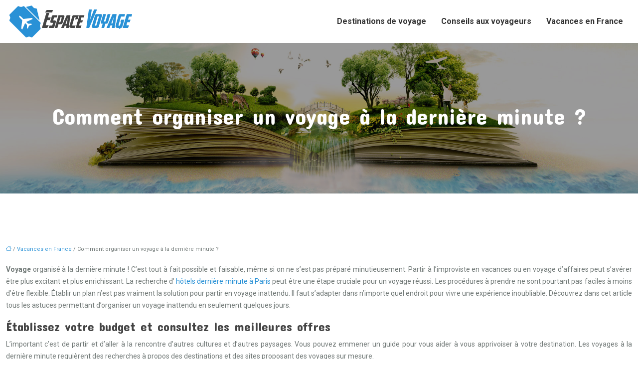

--- FILE ---
content_type: text/html; charset=UTF-8
request_url: https://www.espace-voyage.fr/comment-organiser-un-voyage-a-la-derniere-minute/
body_size: 10727
content:
<!DOCTYPE html>
<html lang="fr-FR">
<head>
<meta charset="UTF-8" />
<meta name="viewport" content="width=device-width">
<link rel="shortcut icon" href="/wp-content/uploads/2015/11/favicon-1.png" />
<script type="application/ld+json">
{
    "@context": "https://schema.org",
    "@graph": [
        {
            "@type": "WebSite",
            "@id": "https://www.espace-voyage.fr#website",
            "url": "https://www.espace-voyage.fr",
            "name": "Espace voyage",
            "inLanguage": "fr-FR",
            "publisher": {
                "@id": "https://www.espace-voyage.fr#organization"
            }
        },
        {
            "@type": "Organization",
            "@id": "https://www.espace-voyage.fr#organization",
            "name": "Espace voyage",
            "url": "https://www.espace-voyage.fr",
            "logo": {
                "@type": "ImageObject",
                "@id": "https://www.espace-voyage.fr#logo",
                "url": "https://www.espace-voyage.fr/wp-content/uploads/2015/11/espace-voyage-1.png"
            }
        },
        {
            "@type": "Person",
            "@id": "https://www.espace-voyage.fr/author/espace@voyage#person",
            "name": "espace@voyage",
            "jobTitle": "Rédaction Web",
            "url": "https://www.espace-voyage.fr/author/espace@voyage",
            "worksFor": {
                "@id": "https://www.espace-voyage.fr#organization"
            },
            "image": {
                "@type": "ImageObject",
                "url": ""
            }
        },
        {
            "@type": "WebPage",
            "@id": "https://www.espace-voyage.fr/comment-organiser-un-voyage-a-la-derniere-minute/#webpage",
            "url": "https://www.espace-voyage.fr/comment-organiser-un-voyage-a-la-derniere-minute/",
            "isPartOf": {
                "@id": "https://www.espace-voyage.fr#website"
            },
            "breadcrumb": {
                "@id": "https://www.espace-voyage.fr/comment-organiser-un-voyage-a-la-derniere-minute/#breadcrumb"
            },
            "inLanguage": "fr_FR"
        },
        {
            "@type": "Article",
            "@id": "https://www.espace-voyage.fr/comment-organiser-un-voyage-a-la-derniere-minute/#article",
            "headline": "Comment organiser un voyage à la dernière minute ?",
            "mainEntityOfPage": {
                "@id": "https://www.espace-voyage.fr/comment-organiser-un-voyage-a-la-derniere-minute/#webpage"
            },
            "wordCount": 875,
            "isAccessibleForFree": true,
            "articleSection": [
                "Vacances en France"
            ],
            "datePublished": "2020-08-31T08:59:50+00:00",
            "author": {
                "@id": "https://www.espace-voyage.fr/author/espace@voyage#person"
            },
            "publisher": {
                "@id": "https://www.espace-voyage.fr#organization"
            },
            "inLanguage": "fr-FR"
        },
        {
            "@type": "BreadcrumbList",
            "@id": "https://www.espace-voyage.fr/comment-organiser-un-voyage-a-la-derniere-minute/#breadcrumb",
            "itemListElement": [
                {
                    "@type": "ListItem",
                    "position": 1,
                    "name": "Accueil",
                    "item": "https://www.espace-voyage.fr/"
                },
                {
                    "@type": "ListItem",
                    "position": 2,
                    "name": "Vacances en France",
                    "item": "https://www.espace-voyage.fr/vacances-en-france/"
                },
                {
                    "@type": "ListItem",
                    "position": 3,
                    "name": "Comment organiser un voyage à la dernière minute ?",
                    "item": "https://www.espace-voyage.fr/comment-organiser-un-voyage-a-la-derniere-minute/"
                }
            ]
        }
    ]
}</script>
<meta name='robots' content='max-image-preview:large' />
<title> Voyages à la dernière minute : comment s’y prendre ?</title><meta name="description" content="Organiser un voyage à la dernière minute constitue un projet à prendre au sérieux. Pensez à l’hébergement et au moyen de transport pour mieux se préparer."><link rel="alternate" title="oEmbed (JSON)" type="application/json+oembed" href="https://www.espace-voyage.fr/wp-json/oembed/1.0/embed?url=https%3A%2F%2Fwww.espace-voyage.fr%2Fcomment-organiser-un-voyage-a-la-derniere-minute%2F" />
<link rel="alternate" title="oEmbed (XML)" type="text/xml+oembed" href="https://www.espace-voyage.fr/wp-json/oembed/1.0/embed?url=https%3A%2F%2Fwww.espace-voyage.fr%2Fcomment-organiser-un-voyage-a-la-derniere-minute%2F&#038;format=xml" />
<style id='wp-img-auto-sizes-contain-inline-css' type='text/css'>
img:is([sizes=auto i],[sizes^="auto," i]){contain-intrinsic-size:3000px 1500px}
/*# sourceURL=wp-img-auto-sizes-contain-inline-css */
</style>
<style id='wp-block-library-inline-css' type='text/css'>
:root{--wp-block-synced-color:#7a00df;--wp-block-synced-color--rgb:122,0,223;--wp-bound-block-color:var(--wp-block-synced-color);--wp-editor-canvas-background:#ddd;--wp-admin-theme-color:#007cba;--wp-admin-theme-color--rgb:0,124,186;--wp-admin-theme-color-darker-10:#006ba1;--wp-admin-theme-color-darker-10--rgb:0,107,160.5;--wp-admin-theme-color-darker-20:#005a87;--wp-admin-theme-color-darker-20--rgb:0,90,135;--wp-admin-border-width-focus:2px}@media (min-resolution:192dpi){:root{--wp-admin-border-width-focus:1.5px}}.wp-element-button{cursor:pointer}:root .has-very-light-gray-background-color{background-color:#eee}:root .has-very-dark-gray-background-color{background-color:#313131}:root .has-very-light-gray-color{color:#eee}:root .has-very-dark-gray-color{color:#313131}:root .has-vivid-green-cyan-to-vivid-cyan-blue-gradient-background{background:linear-gradient(135deg,#00d084,#0693e3)}:root .has-purple-crush-gradient-background{background:linear-gradient(135deg,#34e2e4,#4721fb 50%,#ab1dfe)}:root .has-hazy-dawn-gradient-background{background:linear-gradient(135deg,#faaca8,#dad0ec)}:root .has-subdued-olive-gradient-background{background:linear-gradient(135deg,#fafae1,#67a671)}:root .has-atomic-cream-gradient-background{background:linear-gradient(135deg,#fdd79a,#004a59)}:root .has-nightshade-gradient-background{background:linear-gradient(135deg,#330968,#31cdcf)}:root .has-midnight-gradient-background{background:linear-gradient(135deg,#020381,#2874fc)}:root{--wp--preset--font-size--normal:16px;--wp--preset--font-size--huge:42px}.has-regular-font-size{font-size:1em}.has-larger-font-size{font-size:2.625em}.has-normal-font-size{font-size:var(--wp--preset--font-size--normal)}.has-huge-font-size{font-size:var(--wp--preset--font-size--huge)}.has-text-align-center{text-align:center}.has-text-align-left{text-align:left}.has-text-align-right{text-align:right}.has-fit-text{white-space:nowrap!important}#end-resizable-editor-section{display:none}.aligncenter{clear:both}.items-justified-left{justify-content:flex-start}.items-justified-center{justify-content:center}.items-justified-right{justify-content:flex-end}.items-justified-space-between{justify-content:space-between}.screen-reader-text{border:0;clip-path:inset(50%);height:1px;margin:-1px;overflow:hidden;padding:0;position:absolute;width:1px;word-wrap:normal!important}.screen-reader-text:focus{background-color:#ddd;clip-path:none;color:#444;display:block;font-size:1em;height:auto;left:5px;line-height:normal;padding:15px 23px 14px;text-decoration:none;top:5px;width:auto;z-index:100000}html :where(.has-border-color){border-style:solid}html :where([style*=border-top-color]){border-top-style:solid}html :where([style*=border-right-color]){border-right-style:solid}html :where([style*=border-bottom-color]){border-bottom-style:solid}html :where([style*=border-left-color]){border-left-style:solid}html :where([style*=border-width]){border-style:solid}html :where([style*=border-top-width]){border-top-style:solid}html :where([style*=border-right-width]){border-right-style:solid}html :where([style*=border-bottom-width]){border-bottom-style:solid}html :where([style*=border-left-width]){border-left-style:solid}html :where(img[class*=wp-image-]){height:auto;max-width:100%}:where(figure){margin:0 0 1em}html :where(.is-position-sticky){--wp-admin--admin-bar--position-offset:var(--wp-admin--admin-bar--height,0px)}@media screen and (max-width:600px){html :where(.is-position-sticky){--wp-admin--admin-bar--position-offset:0px}}

/*# sourceURL=wp-block-library-inline-css */
</style><style id='global-styles-inline-css' type='text/css'>
:root{--wp--preset--aspect-ratio--square: 1;--wp--preset--aspect-ratio--4-3: 4/3;--wp--preset--aspect-ratio--3-4: 3/4;--wp--preset--aspect-ratio--3-2: 3/2;--wp--preset--aspect-ratio--2-3: 2/3;--wp--preset--aspect-ratio--16-9: 16/9;--wp--preset--aspect-ratio--9-16: 9/16;--wp--preset--color--black: #000000;--wp--preset--color--cyan-bluish-gray: #abb8c3;--wp--preset--color--white: #ffffff;--wp--preset--color--pale-pink: #f78da7;--wp--preset--color--vivid-red: #cf2e2e;--wp--preset--color--luminous-vivid-orange: #ff6900;--wp--preset--color--luminous-vivid-amber: #fcb900;--wp--preset--color--light-green-cyan: #7bdcb5;--wp--preset--color--vivid-green-cyan: #00d084;--wp--preset--color--pale-cyan-blue: #8ed1fc;--wp--preset--color--vivid-cyan-blue: #0693e3;--wp--preset--color--vivid-purple: #9b51e0;--wp--preset--color--base: #f9f9f9;--wp--preset--color--base-2: #ffffff;--wp--preset--color--contrast: #111111;--wp--preset--color--contrast-2: #636363;--wp--preset--color--contrast-3: #A4A4A4;--wp--preset--color--accent: #cfcabe;--wp--preset--color--accent-2: #c2a990;--wp--preset--color--accent-3: #d8613c;--wp--preset--color--accent-4: #b1c5a4;--wp--preset--color--accent-5: #b5bdbc;--wp--preset--gradient--vivid-cyan-blue-to-vivid-purple: linear-gradient(135deg,rgb(6,147,227) 0%,rgb(155,81,224) 100%);--wp--preset--gradient--light-green-cyan-to-vivid-green-cyan: linear-gradient(135deg,rgb(122,220,180) 0%,rgb(0,208,130) 100%);--wp--preset--gradient--luminous-vivid-amber-to-luminous-vivid-orange: linear-gradient(135deg,rgb(252,185,0) 0%,rgb(255,105,0) 100%);--wp--preset--gradient--luminous-vivid-orange-to-vivid-red: linear-gradient(135deg,rgb(255,105,0) 0%,rgb(207,46,46) 100%);--wp--preset--gradient--very-light-gray-to-cyan-bluish-gray: linear-gradient(135deg,rgb(238,238,238) 0%,rgb(169,184,195) 100%);--wp--preset--gradient--cool-to-warm-spectrum: linear-gradient(135deg,rgb(74,234,220) 0%,rgb(151,120,209) 20%,rgb(207,42,186) 40%,rgb(238,44,130) 60%,rgb(251,105,98) 80%,rgb(254,248,76) 100%);--wp--preset--gradient--blush-light-purple: linear-gradient(135deg,rgb(255,206,236) 0%,rgb(152,150,240) 100%);--wp--preset--gradient--blush-bordeaux: linear-gradient(135deg,rgb(254,205,165) 0%,rgb(254,45,45) 50%,rgb(107,0,62) 100%);--wp--preset--gradient--luminous-dusk: linear-gradient(135deg,rgb(255,203,112) 0%,rgb(199,81,192) 50%,rgb(65,88,208) 100%);--wp--preset--gradient--pale-ocean: linear-gradient(135deg,rgb(255,245,203) 0%,rgb(182,227,212) 50%,rgb(51,167,181) 100%);--wp--preset--gradient--electric-grass: linear-gradient(135deg,rgb(202,248,128) 0%,rgb(113,206,126) 100%);--wp--preset--gradient--midnight: linear-gradient(135deg,rgb(2,3,129) 0%,rgb(40,116,252) 100%);--wp--preset--gradient--gradient-1: linear-gradient(to bottom, #cfcabe 0%, #F9F9F9 100%);--wp--preset--gradient--gradient-2: linear-gradient(to bottom, #C2A990 0%, #F9F9F9 100%);--wp--preset--gradient--gradient-3: linear-gradient(to bottom, #D8613C 0%, #F9F9F9 100%);--wp--preset--gradient--gradient-4: linear-gradient(to bottom, #B1C5A4 0%, #F9F9F9 100%);--wp--preset--gradient--gradient-5: linear-gradient(to bottom, #B5BDBC 0%, #F9F9F9 100%);--wp--preset--gradient--gradient-6: linear-gradient(to bottom, #A4A4A4 0%, #F9F9F9 100%);--wp--preset--gradient--gradient-7: linear-gradient(to bottom, #cfcabe 50%, #F9F9F9 50%);--wp--preset--gradient--gradient-8: linear-gradient(to bottom, #C2A990 50%, #F9F9F9 50%);--wp--preset--gradient--gradient-9: linear-gradient(to bottom, #D8613C 50%, #F9F9F9 50%);--wp--preset--gradient--gradient-10: linear-gradient(to bottom, #B1C5A4 50%, #F9F9F9 50%);--wp--preset--gradient--gradient-11: linear-gradient(to bottom, #B5BDBC 50%, #F9F9F9 50%);--wp--preset--gradient--gradient-12: linear-gradient(to bottom, #A4A4A4 50%, #F9F9F9 50%);--wp--preset--font-size--small: 13px;--wp--preset--font-size--medium: 20px;--wp--preset--font-size--large: 36px;--wp--preset--font-size--x-large: 42px;--wp--preset--spacing--20: min(1.5rem, 2vw);--wp--preset--spacing--30: min(2.5rem, 3vw);--wp--preset--spacing--40: min(4rem, 5vw);--wp--preset--spacing--50: min(6.5rem, 8vw);--wp--preset--spacing--60: min(10.5rem, 13vw);--wp--preset--spacing--70: 3.38rem;--wp--preset--spacing--80: 5.06rem;--wp--preset--spacing--10: 1rem;--wp--preset--shadow--natural: 6px 6px 9px rgba(0, 0, 0, 0.2);--wp--preset--shadow--deep: 12px 12px 50px rgba(0, 0, 0, 0.4);--wp--preset--shadow--sharp: 6px 6px 0px rgba(0, 0, 0, 0.2);--wp--preset--shadow--outlined: 6px 6px 0px -3px rgb(255, 255, 255), 6px 6px rgb(0, 0, 0);--wp--preset--shadow--crisp: 6px 6px 0px rgb(0, 0, 0);}:root { --wp--style--global--content-size: 1320px;--wp--style--global--wide-size: 1920px; }:where(body) { margin: 0; }.wp-site-blocks { padding-top: var(--wp--style--root--padding-top); padding-bottom: var(--wp--style--root--padding-bottom); }.has-global-padding { padding-right: var(--wp--style--root--padding-right); padding-left: var(--wp--style--root--padding-left); }.has-global-padding > .alignfull { margin-right: calc(var(--wp--style--root--padding-right) * -1); margin-left: calc(var(--wp--style--root--padding-left) * -1); }.has-global-padding :where(:not(.alignfull.is-layout-flow) > .has-global-padding:not(.wp-block-block, .alignfull)) { padding-right: 0; padding-left: 0; }.has-global-padding :where(:not(.alignfull.is-layout-flow) > .has-global-padding:not(.wp-block-block, .alignfull)) > .alignfull { margin-left: 0; margin-right: 0; }.wp-site-blocks > .alignleft { float: left; margin-right: 2em; }.wp-site-blocks > .alignright { float: right; margin-left: 2em; }.wp-site-blocks > .aligncenter { justify-content: center; margin-left: auto; margin-right: auto; }:where(.wp-site-blocks) > * { margin-block-start: 1.2rem; margin-block-end: 0; }:where(.wp-site-blocks) > :first-child { margin-block-start: 0; }:where(.wp-site-blocks) > :last-child { margin-block-end: 0; }:root { --wp--style--block-gap: 1.2rem; }:root :where(.is-layout-flow) > :first-child{margin-block-start: 0;}:root :where(.is-layout-flow) > :last-child{margin-block-end: 0;}:root :where(.is-layout-flow) > *{margin-block-start: 1.2rem;margin-block-end: 0;}:root :where(.is-layout-constrained) > :first-child{margin-block-start: 0;}:root :where(.is-layout-constrained) > :last-child{margin-block-end: 0;}:root :where(.is-layout-constrained) > *{margin-block-start: 1.2rem;margin-block-end: 0;}:root :where(.is-layout-flex){gap: 1.2rem;}:root :where(.is-layout-grid){gap: 1.2rem;}.is-layout-flow > .alignleft{float: left;margin-inline-start: 0;margin-inline-end: 2em;}.is-layout-flow > .alignright{float: right;margin-inline-start: 2em;margin-inline-end: 0;}.is-layout-flow > .aligncenter{margin-left: auto !important;margin-right: auto !important;}.is-layout-constrained > .alignleft{float: left;margin-inline-start: 0;margin-inline-end: 2em;}.is-layout-constrained > .alignright{float: right;margin-inline-start: 2em;margin-inline-end: 0;}.is-layout-constrained > .aligncenter{margin-left: auto !important;margin-right: auto !important;}.is-layout-constrained > :where(:not(.alignleft):not(.alignright):not(.alignfull)){max-width: var(--wp--style--global--content-size);margin-left: auto !important;margin-right: auto !important;}.is-layout-constrained > .alignwide{max-width: var(--wp--style--global--wide-size);}body .is-layout-flex{display: flex;}.is-layout-flex{flex-wrap: wrap;align-items: center;}.is-layout-flex > :is(*, div){margin: 0;}body .is-layout-grid{display: grid;}.is-layout-grid > :is(*, div){margin: 0;}body{--wp--style--root--padding-top: 0px;--wp--style--root--padding-right: var(--wp--preset--spacing--50);--wp--style--root--padding-bottom: 0px;--wp--style--root--padding-left: var(--wp--preset--spacing--50);}a:where(:not(.wp-element-button)){text-decoration: underline;}:root :where(a:where(:not(.wp-element-button)):hover){text-decoration: none;}:root :where(.wp-element-button, .wp-block-button__link){background-color: var(--wp--preset--color--contrast);border-radius: .33rem;border-color: var(--wp--preset--color--contrast);border-width: 0;color: var(--wp--preset--color--base);font-family: inherit;font-size: var(--wp--preset--font-size--small);font-style: normal;font-weight: 500;letter-spacing: inherit;line-height: inherit;padding-top: 0.6rem;padding-right: 1rem;padding-bottom: 0.6rem;padding-left: 1rem;text-decoration: none;text-transform: inherit;}:root :where(.wp-element-button:hover, .wp-block-button__link:hover){background-color: var(--wp--preset--color--contrast-2);border-color: var(--wp--preset--color--contrast-2);color: var(--wp--preset--color--base);}:root :where(.wp-element-button:focus, .wp-block-button__link:focus){background-color: var(--wp--preset--color--contrast-2);border-color: var(--wp--preset--color--contrast-2);color: var(--wp--preset--color--base);outline-color: var(--wp--preset--color--contrast);outline-offset: 2px;outline-style: dotted;outline-width: 1px;}:root :where(.wp-element-button:active, .wp-block-button__link:active){background-color: var(--wp--preset--color--contrast);color: var(--wp--preset--color--base);}:root :where(.wp-element-caption, .wp-block-audio figcaption, .wp-block-embed figcaption, .wp-block-gallery figcaption, .wp-block-image figcaption, .wp-block-table figcaption, .wp-block-video figcaption){color: var(--wp--preset--color--contrast-2);font-family: var(--wp--preset--font-family--body);font-size: 0.8rem;}.has-black-color{color: var(--wp--preset--color--black) !important;}.has-cyan-bluish-gray-color{color: var(--wp--preset--color--cyan-bluish-gray) !important;}.has-white-color{color: var(--wp--preset--color--white) !important;}.has-pale-pink-color{color: var(--wp--preset--color--pale-pink) !important;}.has-vivid-red-color{color: var(--wp--preset--color--vivid-red) !important;}.has-luminous-vivid-orange-color{color: var(--wp--preset--color--luminous-vivid-orange) !important;}.has-luminous-vivid-amber-color{color: var(--wp--preset--color--luminous-vivid-amber) !important;}.has-light-green-cyan-color{color: var(--wp--preset--color--light-green-cyan) !important;}.has-vivid-green-cyan-color{color: var(--wp--preset--color--vivid-green-cyan) !important;}.has-pale-cyan-blue-color{color: var(--wp--preset--color--pale-cyan-blue) !important;}.has-vivid-cyan-blue-color{color: var(--wp--preset--color--vivid-cyan-blue) !important;}.has-vivid-purple-color{color: var(--wp--preset--color--vivid-purple) !important;}.has-base-color{color: var(--wp--preset--color--base) !important;}.has-base-2-color{color: var(--wp--preset--color--base-2) !important;}.has-contrast-color{color: var(--wp--preset--color--contrast) !important;}.has-contrast-2-color{color: var(--wp--preset--color--contrast-2) !important;}.has-contrast-3-color{color: var(--wp--preset--color--contrast-3) !important;}.has-accent-color{color: var(--wp--preset--color--accent) !important;}.has-accent-2-color{color: var(--wp--preset--color--accent-2) !important;}.has-accent-3-color{color: var(--wp--preset--color--accent-3) !important;}.has-accent-4-color{color: var(--wp--preset--color--accent-4) !important;}.has-accent-5-color{color: var(--wp--preset--color--accent-5) !important;}.has-black-background-color{background-color: var(--wp--preset--color--black) !important;}.has-cyan-bluish-gray-background-color{background-color: var(--wp--preset--color--cyan-bluish-gray) !important;}.has-white-background-color{background-color: var(--wp--preset--color--white) !important;}.has-pale-pink-background-color{background-color: var(--wp--preset--color--pale-pink) !important;}.has-vivid-red-background-color{background-color: var(--wp--preset--color--vivid-red) !important;}.has-luminous-vivid-orange-background-color{background-color: var(--wp--preset--color--luminous-vivid-orange) !important;}.has-luminous-vivid-amber-background-color{background-color: var(--wp--preset--color--luminous-vivid-amber) !important;}.has-light-green-cyan-background-color{background-color: var(--wp--preset--color--light-green-cyan) !important;}.has-vivid-green-cyan-background-color{background-color: var(--wp--preset--color--vivid-green-cyan) !important;}.has-pale-cyan-blue-background-color{background-color: var(--wp--preset--color--pale-cyan-blue) !important;}.has-vivid-cyan-blue-background-color{background-color: var(--wp--preset--color--vivid-cyan-blue) !important;}.has-vivid-purple-background-color{background-color: var(--wp--preset--color--vivid-purple) !important;}.has-base-background-color{background-color: var(--wp--preset--color--base) !important;}.has-base-2-background-color{background-color: var(--wp--preset--color--base-2) !important;}.has-contrast-background-color{background-color: var(--wp--preset--color--contrast) !important;}.has-contrast-2-background-color{background-color: var(--wp--preset--color--contrast-2) !important;}.has-contrast-3-background-color{background-color: var(--wp--preset--color--contrast-3) !important;}.has-accent-background-color{background-color: var(--wp--preset--color--accent) !important;}.has-accent-2-background-color{background-color: var(--wp--preset--color--accent-2) !important;}.has-accent-3-background-color{background-color: var(--wp--preset--color--accent-3) !important;}.has-accent-4-background-color{background-color: var(--wp--preset--color--accent-4) !important;}.has-accent-5-background-color{background-color: var(--wp--preset--color--accent-5) !important;}.has-black-border-color{border-color: var(--wp--preset--color--black) !important;}.has-cyan-bluish-gray-border-color{border-color: var(--wp--preset--color--cyan-bluish-gray) !important;}.has-white-border-color{border-color: var(--wp--preset--color--white) !important;}.has-pale-pink-border-color{border-color: var(--wp--preset--color--pale-pink) !important;}.has-vivid-red-border-color{border-color: var(--wp--preset--color--vivid-red) !important;}.has-luminous-vivid-orange-border-color{border-color: var(--wp--preset--color--luminous-vivid-orange) !important;}.has-luminous-vivid-amber-border-color{border-color: var(--wp--preset--color--luminous-vivid-amber) !important;}.has-light-green-cyan-border-color{border-color: var(--wp--preset--color--light-green-cyan) !important;}.has-vivid-green-cyan-border-color{border-color: var(--wp--preset--color--vivid-green-cyan) !important;}.has-pale-cyan-blue-border-color{border-color: var(--wp--preset--color--pale-cyan-blue) !important;}.has-vivid-cyan-blue-border-color{border-color: var(--wp--preset--color--vivid-cyan-blue) !important;}.has-vivid-purple-border-color{border-color: var(--wp--preset--color--vivid-purple) !important;}.has-base-border-color{border-color: var(--wp--preset--color--base) !important;}.has-base-2-border-color{border-color: var(--wp--preset--color--base-2) !important;}.has-contrast-border-color{border-color: var(--wp--preset--color--contrast) !important;}.has-contrast-2-border-color{border-color: var(--wp--preset--color--contrast-2) !important;}.has-contrast-3-border-color{border-color: var(--wp--preset--color--contrast-3) !important;}.has-accent-border-color{border-color: var(--wp--preset--color--accent) !important;}.has-accent-2-border-color{border-color: var(--wp--preset--color--accent-2) !important;}.has-accent-3-border-color{border-color: var(--wp--preset--color--accent-3) !important;}.has-accent-4-border-color{border-color: var(--wp--preset--color--accent-4) !important;}.has-accent-5-border-color{border-color: var(--wp--preset--color--accent-5) !important;}.has-vivid-cyan-blue-to-vivid-purple-gradient-background{background: var(--wp--preset--gradient--vivid-cyan-blue-to-vivid-purple) !important;}.has-light-green-cyan-to-vivid-green-cyan-gradient-background{background: var(--wp--preset--gradient--light-green-cyan-to-vivid-green-cyan) !important;}.has-luminous-vivid-amber-to-luminous-vivid-orange-gradient-background{background: var(--wp--preset--gradient--luminous-vivid-amber-to-luminous-vivid-orange) !important;}.has-luminous-vivid-orange-to-vivid-red-gradient-background{background: var(--wp--preset--gradient--luminous-vivid-orange-to-vivid-red) !important;}.has-very-light-gray-to-cyan-bluish-gray-gradient-background{background: var(--wp--preset--gradient--very-light-gray-to-cyan-bluish-gray) !important;}.has-cool-to-warm-spectrum-gradient-background{background: var(--wp--preset--gradient--cool-to-warm-spectrum) !important;}.has-blush-light-purple-gradient-background{background: var(--wp--preset--gradient--blush-light-purple) !important;}.has-blush-bordeaux-gradient-background{background: var(--wp--preset--gradient--blush-bordeaux) !important;}.has-luminous-dusk-gradient-background{background: var(--wp--preset--gradient--luminous-dusk) !important;}.has-pale-ocean-gradient-background{background: var(--wp--preset--gradient--pale-ocean) !important;}.has-electric-grass-gradient-background{background: var(--wp--preset--gradient--electric-grass) !important;}.has-midnight-gradient-background{background: var(--wp--preset--gradient--midnight) !important;}.has-gradient-1-gradient-background{background: var(--wp--preset--gradient--gradient-1) !important;}.has-gradient-2-gradient-background{background: var(--wp--preset--gradient--gradient-2) !important;}.has-gradient-3-gradient-background{background: var(--wp--preset--gradient--gradient-3) !important;}.has-gradient-4-gradient-background{background: var(--wp--preset--gradient--gradient-4) !important;}.has-gradient-5-gradient-background{background: var(--wp--preset--gradient--gradient-5) !important;}.has-gradient-6-gradient-background{background: var(--wp--preset--gradient--gradient-6) !important;}.has-gradient-7-gradient-background{background: var(--wp--preset--gradient--gradient-7) !important;}.has-gradient-8-gradient-background{background: var(--wp--preset--gradient--gradient-8) !important;}.has-gradient-9-gradient-background{background: var(--wp--preset--gradient--gradient-9) !important;}.has-gradient-10-gradient-background{background: var(--wp--preset--gradient--gradient-10) !important;}.has-gradient-11-gradient-background{background: var(--wp--preset--gradient--gradient-11) !important;}.has-gradient-12-gradient-background{background: var(--wp--preset--gradient--gradient-12) !important;}.has-small-font-size{font-size: var(--wp--preset--font-size--small) !important;}.has-medium-font-size{font-size: var(--wp--preset--font-size--medium) !important;}.has-large-font-size{font-size: var(--wp--preset--font-size--large) !important;}.has-x-large-font-size{font-size: var(--wp--preset--font-size--x-large) !important;}
/*# sourceURL=global-styles-inline-css */
</style>

<link rel='stylesheet' id='default-css' href='https://www.espace-voyage.fr/wp-content/themes/factory-templates-4/style.css?ver=4493dfb348a44de5f63d16c844db2e3c' type='text/css' media='all' />
<link rel='stylesheet' id='bootstrap5-css' href='https://www.espace-voyage.fr/wp-content/themes/factory-templates-4/css/bootstrap.min.css?ver=4493dfb348a44de5f63d16c844db2e3c' type='text/css' media='all' />
<link rel='stylesheet' id='bootstrap-icon-css' href='https://www.espace-voyage.fr/wp-content/themes/factory-templates-4/css/bootstrap-icons.css?ver=4493dfb348a44de5f63d16c844db2e3c' type='text/css' media='all' />
<link rel='stylesheet' id='global-css' href='https://www.espace-voyage.fr/wp-content/themes/factory-templates-4/css/global.css?ver=4493dfb348a44de5f63d16c844db2e3c' type='text/css' media='all' />
<link rel='stylesheet' id='custom-post-css' href='https://www.espace-voyage.fr/wp-content/themes/factory-templates-4/css/custom-post.css?ver=4493dfb348a44de5f63d16c844db2e3c' type='text/css' media='all' />
<script type="text/javascript" src="https://code.jquery.com/jquery-3.2.1.min.js?ver=4493dfb348a44de5f63d16c844db2e3c" id="jquery3.2.1-js"></script>
<script type="text/javascript" src="https://www.espace-voyage.fr/wp-content/themes/factory-templates-4/js/fn.js?ver=4493dfb348a44de5f63d16c844db2e3c" id="default_script-js"></script>
<link rel="https://api.w.org/" href="https://www.espace-voyage.fr/wp-json/" /><link rel="alternate" title="JSON" type="application/json" href="https://www.espace-voyage.fr/wp-json/wp/v2/posts/302" /><link rel="EditURI" type="application/rsd+xml" title="RSD" href="https://www.espace-voyage.fr/xmlrpc.php?rsd" />
<link rel="canonical" href="https://www.espace-voyage.fr/comment-organiser-un-voyage-a-la-derniere-minute/" />
<link rel='shortlink' href='https://www.espace-voyage.fr/?p=302' />
 
<meta name="google-site-verification" content="K-peEaklFmMMzI8dTBLSwudF6wiDI0kRpc1aIMe4z54" />
<meta name="google-site-verification" content="ylp0rHVPk1xFcoyjpx3Ogbq1naqP0_CcRvnWFzd1nZM" />
<script>
(function(i,s,o,g,r,a,m){i['GoogleAnalyticsObject']=r;i[r]=i[r]||function(){
  (i[r].q=i[r].q||[]).push(arguments)},i[r].l=1*new Date();a=s.createElement(o),
  m=s.getElementsByTagName(o)[0];a.async=1;a.src=g;m.parentNode.insertBefore(a,m)
  })(window,document,'script','https://www.google-analytics.com/analytics.js','ga');

  ga('create', 'UA-78234849-8', 'auto');
  ga('send', 'pageview');
</script>
<link href="https://fonts.googleapis.com/css2?family=Concert+One&family=Noto+Serif+Ahom&family=Roboto:ital,wght@0,100;0,300;0,400;0,500;0,700;0,900;1,100;1,300;1,400;1,500;1,700;1,900&display=swap" rel="stylesheet"> 
<style type="text/css">
.default_color_background,.menu-bars{background-color : #2991D6 }.default_color_text,a,h1 span,h2 span,h3 span,h4 span,h5 span,h6 span{color :#2991D6 }.navigation li a,.navigation li.disabled,.navigation li.active a,.owl-dots .owl-dot.active span,.owl-dots .owl-dot:hover span{background-color: #2991D6;}
.block-spc{border-color:#2991D6}
.page-content a{color : #2991D6 }.page-content a:hover{color : #ff5400 }.home .body-content a{color : #2991D6 }.home .body-content a:hover{color : #ff5400 }.col-menu,.main-navigation{background-color:transparent;}body:not(.home) .main-navigation{background-color:#fff}nav.navbar{background-color:#fff} .main-navigation {padding:30px 0 0;}.main-navigation.scrolled{padding:0px;}.main-navigation nav li{padding:20px 15px;}.main-navigation.scrolled{background-color:#fff;}.main-navigation .logo-main{height: 70px;}.main-navigation  .logo-sticky{height: 60px;}@media(min-width:990px){nav li a{padding:0px!important}}.main-navigation .sub-menu{background-color: #ffffff;}nav li a{font-size:16px;}nav li a{line-height:26px;}nav li a{color:#333!important;}nav li:hover > a,.current-menu-item > a{color:#2991D6!important;}.main-navigation .sub-menu{padding:0px}.main-navigation ul ul li{padding:10px}.archive #mask{background-color: rgb(0,0,0,0.4)}.archive h1{color:#ffffff!important;}.archive h1{text-align:center!important;} .archive h1{font-size:45px}  .archive h2,.cat-description h2{font-size:25px} .archive h2 a,.cat-description h2{color:#444444!important;}.archive .readmore{background-color:#2991D6;}.archive .readmore{color:#ffffff;}.archive .readmore:hover{background-color:#111111;}.archive .readmore:hover{color:#ffffff;}.archive .readmore{padding:8px 20px;}.archive .readmore{border-width: 0px}.single h1{color:#ffffff!important;}.single .the-post h2{color:#444!important;}.single .the-post h3{color:#444!important;}.single .the-post h4{color:#444!important;}.single .the-post h5{color:#444!important;}.single .the-post h6{color:#444!important;} .single .post-content a{color:#2991D6} .single .post-content a:hover{color:#ff5400}.single h1{text-align:center!important;}.single h1{font-size: 45px}.single h2{font-size: 25px}.single h3{font-size: 21px}.single h4{font-size: 18px}.single h5{font-size: 16px}.single h6{font-size: 15px}footer{background-position:top }  footer a{color: #2991D6}#back_to_top{background-color:#2991D6;}#back_to_top i, #back_to_top svg{color:#fff;} footer{padding:100px 0 50px} #back_to_top {padding:3px 5px 6px;}.copyright{background-color:#545454} </style>
<style>:root {
    --color-primary: #2991D6;
    --color-primary-light: #35bcff;
    --color-primary-dark: #1c6595;
    --color-primary-hover: #2482c0;
    --color-primary-muted: #41e8ff;
            --color-background: #fff;
    --color-text: #ffffff;
} </style>
<style id="custom-st" type="text/css">
body {font-family:'Roboto',sans-serif;font-size:14px;font-weight:400;line-height:24px;color:#707876;}h1,h2,h3,h4,h5,h6,.footer-widget{font-family:"Concert One",sans-serif;}.number{font-family:"Noto Serif Ahom",serif;}body.home hr{opacity:0.8!important;}.star-liste {list-style:none;margin-left:-15px;}.star-liste i{color:#3f3f3f !important;}.main-navigation nav li{font-weight:600;}.main-navigation .menu-item-has-children:after {top:15px;}body:not(.home) .main-navigation {padding-top:0px!important;}.footer-widget{font-size:20px !important;line-height:28px !important;color:#fff;font-weight:300;border-bottom:none!important;}footer a,footer p{font-size:18px !important;line-height:28px !important;color:#bbbbbb !important;}.bi-chevron-right::before{font-weight:bold !important;font-size:12px;}footer .copyright {margin-top:70px;padding:30px;color:#fff;}.to-top.cirle{box-shadow:none!important;}.widget_sidebar .sidebar-widget{color:#222;line-height:30px;padding-bottom:10px;}.widget_sidebar{margin-bottom:40px;}.ccc{background-size:auto!important;background-repeat:repeat;}@media (max-width:996px){.main-navigation nav li{padding:0px!important;}.main-navigation .sub-menu{padding:10px;}.home h1{font-size:45px!important;}.b5 > span{opacity:0.7!important;;}}</style>
</head> 

<body class="wp-singular post-template-default single single-post postid-302 single-format-standard wp-theme-factory-templates-4 catid-1" style="">

<div class="main-navigation  container-fluid is_sticky none-mobile">
<nav class="navbar navbar-expand-lg  container-xxl">

<a id="logo" href="https://www.espace-voyage.fr">
<img class="logo-main" src="/wp-content/uploads/2015/11/espace-voyage-1.png"  width="250px"   height="70px"  alt="logo">
<img class="logo-sticky" src="/wp-content/uploads/2015/11/espace-voyage-1.png" width="auto" height="60px" alt="logo"></a>

    <button class="navbar-toggler" type="button" data-bs-toggle="collapse" data-bs-target="#navbarSupportedContent" aria-controls="navbarSupportedContent" aria-expanded="false" aria-label="Toggle navigation">
      <span class="navbar-toggler-icon"><i class="bi bi-list"></i></span>
    </button>

    <div class="collapse navbar-collapse" id="navbarSupportedContent">

<ul id="main-menu" class="classic-menu navbar-nav ms-auto mb-2 mb-lg-0"><li id="menu-item-119" class="menu-item menu-item-type-taxonomy menu-item-object-category"><a href="https://www.espace-voyage.fr/voyage/">Destinations de voyage</a></li>
<li id="menu-item-120" class="menu-item menu-item-type-taxonomy menu-item-object-category"><a href="https://www.espace-voyage.fr/conseils-aux-voyageurs/">Conseils aux voyageurs</a></li>
<li id="menu-item-253" class="menu-item menu-item-type-taxonomy menu-item-object-category current-post-ancestor current-menu-parent current-post-parent"><a href="https://www.espace-voyage.fr/vacances-en-france/">Vacances en France</a></li>
</ul>
</div>
</nav>
</div><!--menu-->
<div style="background-color:espace@voyage" class="body-content     ">
  

<div class="container-fluid subheader" style="background-position:center;background-image:url(/wp-content/uploads/2015/12/slider-1.jpg);background-color:#000;">
<div id="mask" style="background:rgb(0,0,0,0.4);"></div>	
<div class="container-xxl"><h1 class="title">Comment organiser un voyage à la dernière minute ?</h1></div></div>



<div class="post-content container-xxl"> 


<div class="row">
<div class="col-xxl-12 col-md-12">	



<div class="all-post-content">
<article>
<div style="font-size: 11px" class="breadcrumb"><a href="/"><i class="bi bi-house"></i></a>&nbsp;/&nbsp;<a href="https://www.espace-voyage.fr/vacances-en-france/">Vacances en France</a>&nbsp;/&nbsp;Comment organiser un voyage à la dernière minute ?</div>
<div class="the-post">





<p><strong>Voyage</strong> organisé à la dernière minute ! C’est tout à fait possible et faisable, même si on ne s’est pas préparé minutieusement. Partir à l’improviste en vacances ou en voyage d’affaires peut s’avérer être plus excitant et plus enrichissant. La recherche d’ <a href="https://www.hoteldeauville.info/profitez-des-offres-d-hotels-de-derniere-minute-a-paris/">hôtels dernière minute à Paris</a> peut être une étape cruciale pour un voyage réussi. Les procédures à prendre ne sont pourtant pas faciles à moins d’être flexible. Établir un plan n’est pas vraiment la solution pour partir en voyage inattendu. Il faut s’adapter dans n’importe quel endroit pour vivre une expérience inoubliable. Découvrez dans cet article tous les astuces permettant d’organiser un voyage inattendu en seulement quelques jours.</p>
<h2>Établissez votre budget et consultez les meilleures offres</h2>
<p>L’important c’est de partir et d’aller à la rencontre d’autres cultures et d’autres paysages. Vous pouvez emmener un guide pour vous aider à vous apprivoiser à votre destination. Les voyages à la dernière minute requièrent des recherches à propos des destinations et des sites proposant des voyages sur mesure.</p>
<p>Les <strong>voyages de dernière minute</strong> méritent une bonne organisation pour éviter toutes les mauvaises surprises. Partir en vacances soudainement peut arriver à n’importe qui. Afin de profiter pleinement de votre voyage, il faut avant tout établir votre budget. Cela permet ensuite de mieux choisir la destination et de consulter les meilleures offres de voyage à l’autre bout du monde. Il ne faut tout de même pas prévoir toutes les étapes et les distances à parcourir. Cela pourrait vous faire fatiguer et ce n’est pas le but des vacances.</p>
<p>Vous devez déterminer la somme globale que vous prévoyez dépenser pour vos vacances. Mais avant tout, il est préférable de connaitre le coût de la vie de votre destination. De cette manière, vous allez pouvoir établir un budget sur mesure. Demandez par vous-même si l’endroit sur lequel vous souhaitez aller en vaut vraiment la peine, faute de quoi vous allez le regretter. Que ce soit un voyage prévu ou des vacances à l’improviste, vous devez toujours commencer par une petite organisation. Prenez en compte les loyers d’hôtels ou d’habitation.</p>
<p>Visitez les meilleures offres de<a href="http://www.voyager-visiter.com/bons-plans-sejours/voyage-derniere-minute.html" target="_blank"> voyages de dernière minute</a> pour voir ce qui vous semble le plus intéressant. Faites une comparaison et puis notez ce que vous préférez le plus. Les annuaires des agences de voyages vous permettent de découvrir les destinations de prédilection. Les sites de voyage en ligne facilitent votre choix en matière de destination et vous aident à mieux sélectionner.</p>
<h2>Il faut noter les meilleurs pays à voir</h2>
<p>Une des <strong>procédures </strong>à tenir compte lorsqu’on veut <a href="https://www.agencesvoyages.net/comment-reussir-son-voyage-de-derniere-minute-a-moindre-cout/" target="_blank">partir en voyage à la dernière minute</a> est de bien noter les meilleures destinations. Vous avez peut-être déjà en tête les pays ou endroits que vous aimeriez aller. Il se pourrait aussi que vous n’ayez pas encore d’idée sur le pays où vous souhaitez aller. Qu’est-ce qui détermine votre choix en matière de voyage ? Est-ce le coût ou plutôt les kilomètres à parcourir ? Qu’est-ce qui est important pour vous lorsque vous voyagez ? Est-ce l’attrait pour un pays particulier ? Aimez-vous découvrir d’autres cultures spécifiques ? Toutes ces questions doivent être prises en compte avant de sélectionner une destination.</p>
<p>Pour cela, vous devez noter au préalable votre coup de cœur en matière de voyage. Prenez note dans un carnet les pays que vous souhaitez y aller. N’hésitez pas à regarder les avis sur internet pour mieux sélectionner votre destination.</p>
<h2>Hôtels, moyens de transport et séjour : comparez les sites de réservations</h2>
<p>Lorsqu’on part pour une vacance à la <strong>dernière minute, </strong>il faut tout de suite penser à l’hébergement, mais aussi au moyen de transport. Il y a de nombreux sites de réservations en ligne permettant de faciliter votre choix pour le genre d’hôtel et le moyen de transport en adéquation avec votre budget. Votre choix en matière de destination vous permet déjà de savoir si vous devez partir en avion, en train ou encore en croisière.</p>
<p>Lors de votre recherche, plusieurs sites de réservation vont vous faire découvrir des milliers de choix. L’important est de faire une comparaison afin de pouvoir mieux sélectionner votre destination et votre hébergement.</p>
<h2>Profitez du beau temps pour partir à la dernière minute</h2>
<p>Pour mieux <strong>organiser </strong>vos vacances en dernière minute, pensez à la météo. Cela peut vous sembler trop banal, mais c’est un point important lorsqu’on souhaite partir dans un autre pays. Partir en vacance rime avec le beau temps surtout si vous allez partir dans un endroit où il y a la plage. Beaucoup de gens ne prennent pas en compte la météo et se trouvent dans une mauvaise surprise en arrivant à leur destination. Les pluies peuvent limiter votre parcours et vous ne pouvez vraiment pas profiter de votre séjour.</p>
<p>Partir à la dernière minute ne veut pas dire qu’il n’y aurait pas d’organisation. Au contraire, il y a toujours une préparation pour partir en sécurité dans un autre pays. Vous pouvez par exemple vous informer sur la météo dans le pays à visiter afin de mieux profiter de votre séjour et de passer une journée ensoleillée.</p>




</div>
</article>




<div class="row nav-post-cat"><div class="col-6"><a href="https://www.espace-voyage.fr/tenerife-comment-choisir-son-sejour-en-fonction-de-ses-envies/"><i class="bi bi-arrow-left"></i>Tenerife : comment choisir son sejour en fonction de ses envies ?</a></div><div class="col-6"><a href="https://www.espace-voyage.fr/punta-cana-vrai-bout-de-paradis-au-coeur-des-caraibes/"><i class="bi bi-arrow-left"></i>Punta Cana, vrai bout de paradis au cœur des Caraïbes</a></div></div>

</div>

</div>	

</div>








</div>

</div><!--body-content-->

<footer class="container-fluid" style="background-color:#222222; ">
<div class="container-xxl">	
<div class="widgets">
<div class="row">
<div class="col-xxl-4 col-md-12">
<div class="widget_footer"><div class="footer-widget">Piscine privée ou hôtel : faire le bon choix</div>			<div class="textwidget"><p>C’est l’été, vous voulez passer vos vacances à la piscine mais vous hésitez entre piscine privée ou hôtel. Chacune d’elle a leur spécificité, mais privée ou hôtel vous y trouverez toujours cette sensation de bien-être que vous recherchiez en vous baignant.</p></div>
		</div></div>
<div class="col-xxl-4 col-md-12">
<div class="widget_footer"><div class="footer-widget">Vacances d’hiver</div>			<div class="textwidget"><p>Les vacances d’hiver ne manquent pas de fournir les meilleures destinations. Malgré l’envie de certains voyageurs de trouver des lieux ensoleillés durant la période de vacances hivernales, les pistes de ski sont les plus fréquentés par les vacanciers. </p></div>
		</div></div>
<div class="col-xxl-4 col-md-12">
<div class="widget_footer"><div class="footer-widget">Location de vacances</div>			<div class="textwidget"><p>Lorsque la période de vacances approche, les réservations se multiplient. Les deux parties ont tendance à minimiser les procédures de location, alors que les conflits ne manquent jamais. Les problèmes peuvent survenir par hasard.</p></div>
		</div></div>
</div>
</div></div>
</footer>

<div class="to-top cirle" id="inactive"><a id='back_to_top'><svg xmlns="http://www.w3.org/2000/svg" width="16" height="16" fill="currentColor" class="bi bi-arrow-up-short" viewBox="0 0 16 16">
  <path fill-rule="evenodd" d="M8 12a.5.5 0 0 0 .5-.5V5.707l2.146 2.147a.5.5 0 0 0 .708-.708l-3-3a.5.5 0 0 0-.708 0l-3 3a.5.5 0 1 0 .708.708L7.5 5.707V11.5a.5.5 0 0 0 .5.5z"/>
</svg></a></div>
<script type="text/javascript">
	let calcScrollValue = () => {
	let scrollProgress = document.getElementById("progress");
	let progressValue = document.getElementById("back_to_top");
	let pos = document.documentElement.scrollTop;
	let calcHeight = document.documentElement.scrollHeight - document.documentElement.clientHeight;
	let scrollValue = Math.round((pos * 100) / calcHeight);
	if (pos > 500) {
	progressValue.style.display = "grid";
	} else {
	progressValue.style.display = "none";
	}
	scrollProgress.addEventListener("click", () => {
	document.documentElement.scrollTop = 0;
	});
	scrollProgress.style.background = `conic-gradient( ${scrollValue}%, #fff ${scrollValue}%)`;
	};
	window.onscroll = calcScrollValue;
	window.onload = calcScrollValue;
</script>






<script type="speculationrules">
{"prefetch":[{"source":"document","where":{"and":[{"href_matches":"/*"},{"not":{"href_matches":["/wp-*.php","/wp-admin/*","/wp-content/uploads/*","/wp-content/*","/wp-content/plugins/*","/wp-content/themes/factory-templates-4/*","/*\\?(.+)"]}},{"not":{"selector_matches":"a[rel~=\"nofollow\"]"}},{"not":{"selector_matches":".no-prefetch, .no-prefetch a"}}]},"eagerness":"conservative"}]}
</script>
<p class="text-center" style="margin-bottom: 0px"><a href="/plan-du-site/">Plan du site</a></p><script type="text/javascript" src="https://www.espace-voyage.fr/wp-content/themes/factory-templates-4/js/bootstrap.bundle.min.js" id="bootstrap5-js"></script>

<script type="text/javascript">
$(document).ready(function() {
$( ".the-post img" ).on( "click", function() {
var url_img = $(this).attr('src');
$('.img-fullscreen').html("<div><img src='"+url_img+"'></div>");
$('.img-fullscreen').fadeIn();
});
$('.img-fullscreen').on( "click", function() {
$(this).empty();
$('.img-fullscreen').hide();
});
//$('.block2.st3:first-child').removeClass("col-2");
//$('.block2.st3:first-child').addClass("col-6 fheight");
});
</script>










<div class="img-fullscreen"></div>

</body>
</html>

--- FILE ---
content_type: text/plain
request_url: https://www.google-analytics.com/j/collect?v=1&_v=j102&a=1206509422&t=pageview&_s=1&dl=https%3A%2F%2Fwww.espace-voyage.fr%2Fcomment-organiser-un-voyage-a-la-derniere-minute%2F&ul=en-us%40posix&dt=Voyages%20%C3%A0%20la%20derni%C3%A8re%20minute%20%3A%20comment%20s%E2%80%99y%20prendre%20%3F&sr=1280x720&vp=1280x720&_u=IEBAAEABAAAAACAAI~&jid=547516763&gjid=382883811&cid=876591467.1768519935&tid=UA-78234849-8&_gid=1150049408.1768519935&_r=1&_slc=1&z=1805555974
body_size: -451
content:
2,cG-LW1NHDYBBE